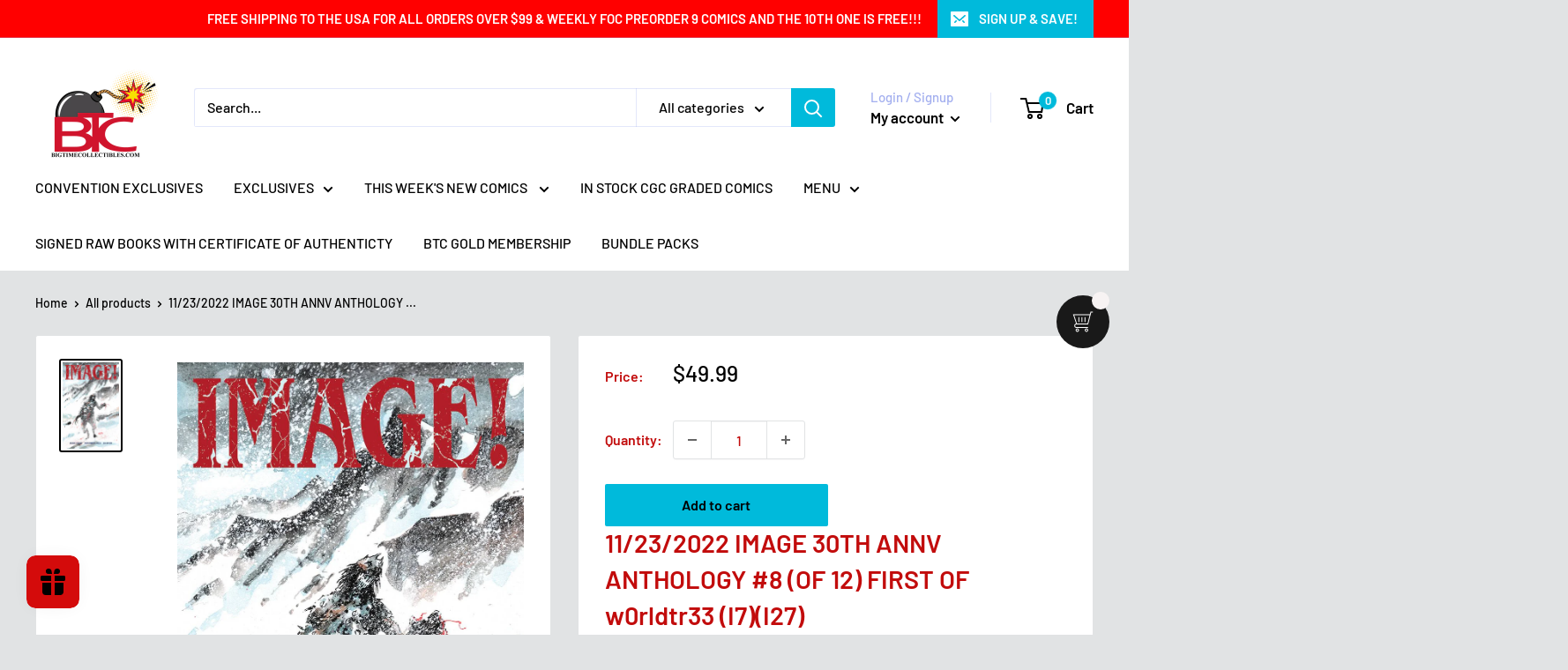

--- FILE ---
content_type: text/javascript; charset=utf-8
request_url: https://bigtimecollectibles.com/products/11-16-2022-image-30th-annv-anthology-8-of-12.js
body_size: 1152
content:
{"id":7892193411311,"title":"11\/23\/2022 IMAGE 30TH ANNV ANTHOLOGY #8 (OF 12) FIRST OF w0rldtr33 (I7)(I27)","handle":"11-16-2022-image-30th-annv-anthology-8-of-12","description":"\u003cdiv class=\"ItemDetails_Creator\"\u003e\n\u003cspan data-mce-fragment=\"1\"\u003eOur all-star celebration of Image's 30th anniversary rolls on with an all-new CASANOVA story by MATT FRACTION, GABRIEL BÁ \u0026amp; FABIO MOON! Plus: \"w0rldtr33\" by JAMES TYNION IV \u0026amp; FERNANDO BLANCO and \"Jack Staff\" by PAUL GRIST. This issue also features the latest installments of \"The Blizzard\" by GEOFF JOHNS \u0026amp; ANDREA MUTTI, \"Closer\" by KIERON GILLEN \u0026amp; STEVE LIEBER, \"Red Stitches\" by BRENDEN FLETCHER\u003c\/span\u003e\u003cbr data-mce-fragment=\"1\"\u003e\u003cspan data-mce-fragment=\"1\"\u003e\u0026amp; ERICA HENDERSON, \"Gehenna\" by PATRICK KINDLON \u0026amp; MAURIZIO ROSENZWEIG, \"Hack\/Slash vs. Image\" by TIM SEELEY \u0026amp; STEFANO CASELLI, and \"Dutch\" by JOE CASEY \u0026amp; NATHAN FOX. And course, the continuation of \"Billy Dogma\" by\u003c\/span\u003e\u003cbr data-mce-fragment=\"1\"\u003e\u003cspan data-mce-fragment=\"1\"\u003eDEAN HASPIEL and \"Stupid Fresh Mess\" by SKOTTIE YOUNG!\u003c\/span\u003e\u003cbr\u003e\n\u003c\/div\u003e","published_at":"2025-04-24T09:21:48-05:00","created_at":"2022-10-19T12:48:27-05:00","vendor":"BIG TIME COLLECTIBLES","type":"","tags":["11\/23\/22","FOC 10\/24\/22","nada-ignore","W0RLDTR33 #1"],"price":4999,"price_min":4999,"price_max":4999,"available":true,"price_varies":false,"compare_at_price":null,"compare_at_price_min":0,"compare_at_price_max":0,"compare_at_price_varies":false,"variants":[{"id":43509253308655,"title":"Default Title","option1":"Default Title","option2":null,"option3":null,"sku":"","requires_shipping":true,"taxable":true,"featured_image":null,"available":true,"name":"11\/23\/2022 IMAGE 30TH ANNV ANTHOLOGY #8 (OF 12) FIRST OF w0rldtr33 (I7)(I27)","public_title":null,"options":["Default Title"],"price":4999,"weight":340,"compare_at_price":null,"inventory_management":"shopify","barcode":"","requires_selling_plan":false,"selling_plan_allocations":[]}],"images":["\/\/cdn.shopify.com\/s\/files\/1\/2659\/3382\/products\/STL246331.jpg?v=1666201742"],"featured_image":"\/\/cdn.shopify.com\/s\/files\/1\/2659\/3382\/products\/STL246331.jpg?v=1666201742","options":[{"name":"Title","position":1,"values":["Default Title"]}],"url":"\/products\/11-16-2022-image-30th-annv-anthology-8-of-12","media":[{"alt":null,"id":31345740382447,"position":1,"preview_image":{"aspect_ratio":0.651,"height":1500,"width":976,"src":"https:\/\/cdn.shopify.com\/s\/files\/1\/2659\/3382\/products\/STL246331.jpg?v=1666201742"},"aspect_ratio":0.651,"height":1500,"media_type":"image","src":"https:\/\/cdn.shopify.com\/s\/files\/1\/2659\/3382\/products\/STL246331.jpg?v=1666201742","width":976}],"requires_selling_plan":false,"selling_plan_groups":[]}

--- FILE ---
content_type: text/javascript; charset=utf-8
request_url: https://bigtimecollectibles.com/products/11-16-2022-image-30th-annv-anthology-8-of-12.js?
body_size: 601
content:
{"id":7892193411311,"title":"11\/23\/2022 IMAGE 30TH ANNV ANTHOLOGY #8 (OF 12) FIRST OF w0rldtr33 (I7)(I27)","handle":"11-16-2022-image-30th-annv-anthology-8-of-12","description":"\u003cdiv class=\"ItemDetails_Creator\"\u003e\n\u003cspan data-mce-fragment=\"1\"\u003eOur all-star celebration of Image's 30th anniversary rolls on with an all-new CASANOVA story by MATT FRACTION, GABRIEL BÁ \u0026amp; FABIO MOON! Plus: \"w0rldtr33\" by JAMES TYNION IV \u0026amp; FERNANDO BLANCO and \"Jack Staff\" by PAUL GRIST. This issue also features the latest installments of \"The Blizzard\" by GEOFF JOHNS \u0026amp; ANDREA MUTTI, \"Closer\" by KIERON GILLEN \u0026amp; STEVE LIEBER, \"Red Stitches\" by BRENDEN FLETCHER\u003c\/span\u003e\u003cbr data-mce-fragment=\"1\"\u003e\u003cspan data-mce-fragment=\"1\"\u003e\u0026amp; ERICA HENDERSON, \"Gehenna\" by PATRICK KINDLON \u0026amp; MAURIZIO ROSENZWEIG, \"Hack\/Slash vs. Image\" by TIM SEELEY \u0026amp; STEFANO CASELLI, and \"Dutch\" by JOE CASEY \u0026amp; NATHAN FOX. And course, the continuation of \"Billy Dogma\" by\u003c\/span\u003e\u003cbr data-mce-fragment=\"1\"\u003e\u003cspan data-mce-fragment=\"1\"\u003eDEAN HASPIEL and \"Stupid Fresh Mess\" by SKOTTIE YOUNG!\u003c\/span\u003e\u003cbr\u003e\n\u003c\/div\u003e","published_at":"2025-04-24T09:21:48-05:00","created_at":"2022-10-19T12:48:27-05:00","vendor":"BIG TIME COLLECTIBLES","type":"","tags":["11\/23\/22","FOC 10\/24\/22","nada-ignore","W0RLDTR33 #1"],"price":4999,"price_min":4999,"price_max":4999,"available":true,"price_varies":false,"compare_at_price":null,"compare_at_price_min":0,"compare_at_price_max":0,"compare_at_price_varies":false,"variants":[{"id":43509253308655,"title":"Default Title","option1":"Default Title","option2":null,"option3":null,"sku":"","requires_shipping":true,"taxable":true,"featured_image":null,"available":true,"name":"11\/23\/2022 IMAGE 30TH ANNV ANTHOLOGY #8 (OF 12) FIRST OF w0rldtr33 (I7)(I27)","public_title":null,"options":["Default Title"],"price":4999,"weight":340,"compare_at_price":null,"inventory_management":"shopify","barcode":"","requires_selling_plan":false,"selling_plan_allocations":[]}],"images":["\/\/cdn.shopify.com\/s\/files\/1\/2659\/3382\/products\/STL246331.jpg?v=1666201742"],"featured_image":"\/\/cdn.shopify.com\/s\/files\/1\/2659\/3382\/products\/STL246331.jpg?v=1666201742","options":[{"name":"Title","position":1,"values":["Default Title"]}],"url":"\/products\/11-16-2022-image-30th-annv-anthology-8-of-12","media":[{"alt":null,"id":31345740382447,"position":1,"preview_image":{"aspect_ratio":0.651,"height":1500,"width":976,"src":"https:\/\/cdn.shopify.com\/s\/files\/1\/2659\/3382\/products\/STL246331.jpg?v=1666201742"},"aspect_ratio":0.651,"height":1500,"media_type":"image","src":"https:\/\/cdn.shopify.com\/s\/files\/1\/2659\/3382\/products\/STL246331.jpg?v=1666201742","width":976}],"requires_selling_plan":false,"selling_plan_groups":[]}

--- FILE ---
content_type: text/plain;charset=UTF-8, text/javascript
request_url: https://app.accessibilityspark.com/sessions?shop=big-time-collectibles.myshopify.com
body_size: -78
content:
// 1768956648266 | big-time-collectibles.myshopify.com | null | undefined